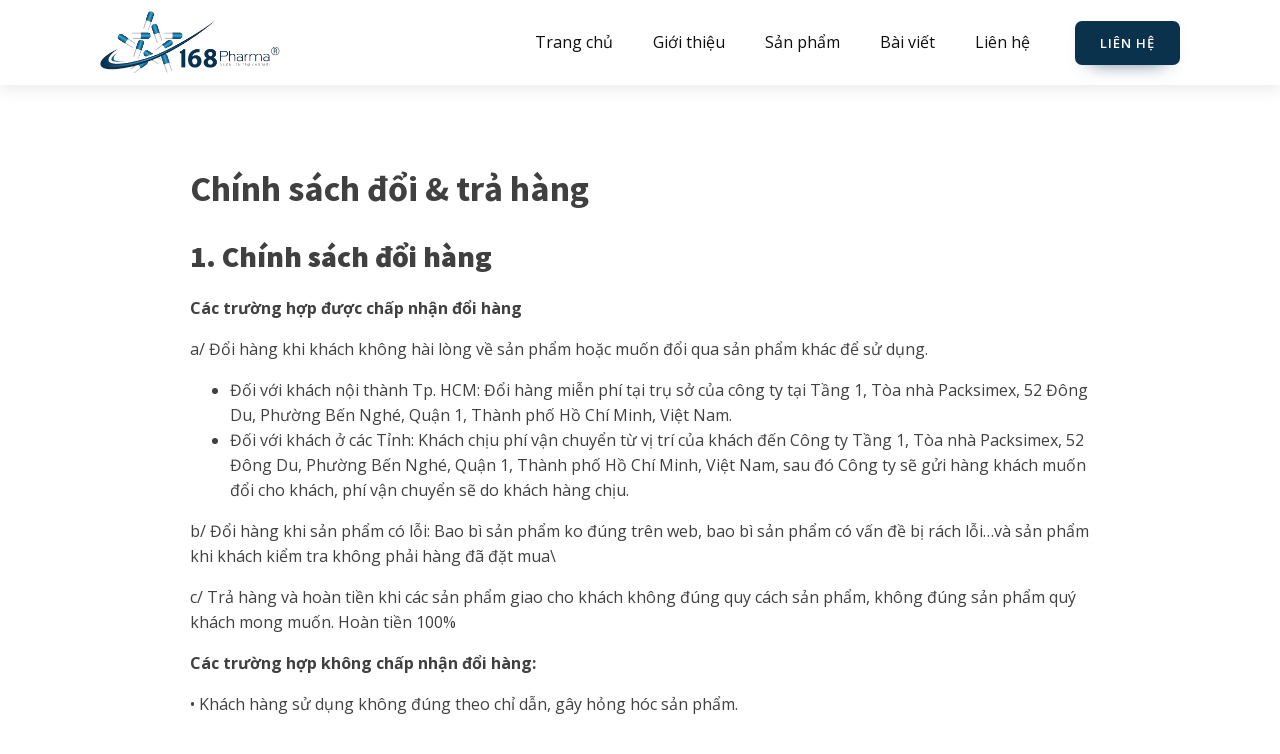

--- FILE ---
content_type: text/html; charset=UTF-8
request_url: https://duocpham168.vn/chinh-sach-doi-tra-hang/
body_size: 7271
content:
<!DOCTYPE html>
<html lang="vi" >
<head>
<meta charset="UTF-8">
<meta name="viewport" content="width=device-width">
<!-- WP_HEAD() START -->
<meta name="viewport" content="width=device-width, initial-scale=1" />
<meta name='robots' content='max-image-preview:large' />
<title>Chính sách đổi &#038; trả hàng - Dược phẩm 168</title>
<link rel='dns-prefetch' href='//s.w.org' />
<link rel='stylesheet' id='wp-block-library-css'  href='https://duocpham168.vn/wp-includes/css/dist/block-library/style.min.css?ver=5.8.12' type='text/css' media='all' />
<link rel='stylesheet' id='wc-blocks-vendors-style-css'  href='https://duocpham168.vn/wp-content/plugins/woocommerce/packages/woocommerce-blocks/build/wc-blocks-vendors-style.css?ver=5.5.1' type='text/css' media='all' />
<link rel='stylesheet' id='wc-blocks-style-css'  href='https://duocpham168.vn/wp-content/plugins/woocommerce/packages/woocommerce-blocks/build/wc-blocks-style.css?ver=5.5.1' type='text/css' media='all' />
<link rel='stylesheet' id='oxygen-css'  href='https://duocpham168.vn/wp-content/plugins/oxygen/component-framework/oxygen.css?ver=3.8.1' type='text/css' media='all' />
<link rel='stylesheet' id='core-sss-css'  href='https://duocpham168.vn/wp-content/plugins/oxy-ninja/public/css/core-sss.min.css?ver=3.4.3' type='text/css' media='all' />
<link rel='stylesheet' id='woocommerce-layout-css'  href='https://duocpham168.vn/wp-content/plugins/woocommerce/assets/css/woocommerce-layout.css?ver=5.6.2' type='text/css' media='all' />
<link rel='stylesheet' id='woocommerce-smallscreen-css'  href='https://duocpham168.vn/wp-content/plugins/woocommerce/assets/css/woocommerce-smallscreen.css?ver=5.6.2' type='text/css' media='only screen and (max-width: 768px)' />
<link rel='stylesheet' id='woocommerce-general-css'  href='https://duocpham168.vn/wp-content/plugins/woocommerce/assets/css/woocommerce.css?ver=5.6.2' type='text/css' media='all' />
<style id='woocommerce-inline-inline-css' type='text/css'>
.woocommerce form .form-row .required { visibility: visible; }
</style>
<link rel='stylesheet' id='photoswipe-css'  href='https://duocpham168.vn/wp-content/plugins/woocommerce/assets/css/photoswipe/photoswipe.min.css?ver=5.6.2' type='text/css' media='all' />
<link rel='stylesheet' id='photoswipe-default-skin-css'  href='https://duocpham168.vn/wp-content/plugins/woocommerce/assets/css/photoswipe/default-skin/default-skin.min.css?ver=5.6.2' type='text/css' media='all' />
<link rel='stylesheet' id='splide-css'  href='https://duocpham168.vn/wp-content/plugins/oxy-ninja/public/css/splide.min.css?ver=2.4.20' type='text/css' media='all' />
<script type='text/javascript' src='https://duocpham168.vn/wp-includes/js/jquery/jquery.min.js?ver=3.6.0' id='jquery-core-js'></script>
<script type='text/javascript' src='https://duocpham168.vn/wp-content/plugins/oxy-ninja/public/js/splide/splide.min.js?ver=2.4.20' id='splide-js'></script>
<script type='text/javascript' src='https://duocpham168.vn/wp-content/plugins/oxy-ninja/public/js/splide/splide-extension-autoscroll.js?ver=0.1.0' id='splide-autoscroll-js'></script>
<link rel="https://api.w.org/" href="https://duocpham168.vn/wp-json/" /><link rel="alternate" type="application/json" href="https://duocpham168.vn/wp-json/wp/v2/pages/114" /><link rel="EditURI" type="application/rsd+xml" title="RSD" href="https://duocpham168.vn/xmlrpc.php?rsd" />
<link rel="wlwmanifest" type="application/wlwmanifest+xml" href="https://duocpham168.vn/wp-includes/wlwmanifest.xml" /> 
<meta name="generator" content="WordPress 5.8.12" />
<meta name="generator" content="WooCommerce 5.6.2" />
<link rel="canonical" href="https://duocpham168.vn/chinh-sach-doi-tra-hang/" />
<link rel='shortlink' href='https://duocpham168.vn/?p=114' />
<link rel="alternate" type="application/json+oembed" href="https://duocpham168.vn/wp-json/oembed/1.0/embed?url=https%3A%2F%2Fduocpham168.vn%2Fchinh-sach-doi-tra-hang%2F" />
<link rel="alternate" type="text/xml+oembed" href="https://duocpham168.vn/wp-json/oembed/1.0/embed?url=https%3A%2F%2Fduocpham168.vn%2Fchinh-sach-doi-tra-hang%2F&#038;format=xml" />
	<noscript><style>.woocommerce-product-gallery{ opacity: 1 !important; }</style></noscript>
	<link href="https://fonts.googleapis.com/css?family=Open+Sans:100,200,300,400,500,600,700,800,900|Source+Sans+Pro:100,200,300,400,500,600,700,800,900" rel="stylesheet"><link rel='stylesheet' id='oxygen-cache-10-css'  href='//duocpham168.vn/wp-content/uploads/oxygen/css/mac-dinh-10.css?cache=1766117508&#038;ver=5.8.12' type='text/css' media='all' />
<link rel='stylesheet' id='oxygen-cache-12-css'  href='//duocpham168.vn/wp-content/uploads/oxygen/css/giao-dien-trang-12.css?cache=1626921756&#038;ver=5.8.12' type='text/css' media='all' />
<link rel='stylesheet' id='oxygen-styles-114-css'  href='https://duocpham168.vn/chinh-sach-doi-tra-hang/?post_id=114&#038;xlink=css&#038;nouniversal=true&#038;ver=5.8.12' type='text/css' media='all' />
<link rel='stylesheet' id='oxygen-universal-styles-css'  href='//duocpham168.vn/wp-content/uploads/oxygen/css/universal.css?cache=1766117508&#038;ver=5.8.12' type='text/css' media='all' />
<!-- END OF WP_HEAD() -->
</head>
<body class="page-template-default page page-id-114  wp-embed-responsive theme-oxygen-is-not-a-theme oxygen-body woocommerce-no-js" >



						<div id="div_block-40-10" class="ct-div-block" ><header id="_header-42-10" class="oxy-header-wrapper oxy-sticky-header oxy-overlay-header oxy-header c-shadow c-header" ><div id="_header_row-63-10" class="oxy-header-row " ><div class="oxy-header-container"><div id="_header_left-64-10" class="oxy-header-left" ><a id="link-65-10" class="ct-link" href="/" target="_self"  ><img id="image-66-10" alt="" src="https://duocpham168.vn/wp-content/uploads/2021/07/logo-168-pharma-1.jpeg" class="ct-image c-logo"/></a></div><div id="_header_center-67-10" class="oxy-header-center" ></div><div id="_header_right-95-10" class="oxy-header-right" ><div id="div_block-161-10" class="ct-div-block" ><nav id="_nav_menu-154-10" class="oxy-nav-menu c-margin-right-m oxy-nav-menu-dropdowns oxy-nav-menu-dropdown-arrow" ><div class='oxy-menu-toggle'><div class='oxy-nav-menu-hamburger-wrap'><div class='oxy-nav-menu-hamburger'><div class='oxy-nav-menu-hamburger-line'></div><div class='oxy-nav-menu-hamburger-line'></div><div class='oxy-nav-menu-hamburger-line'></div></div></div></div><div class="menu-main-menu-container"><ul id="menu-main-menu" class="oxy-nav-menu-list"><li id="menu-item-36" class="menu-item menu-item-type-post_type menu-item-object-page menu-item-home menu-item-36"><a href="https://duocpham168.vn/">Trang chủ</a></li>
<li id="menu-item-38" class="menu-item menu-item-type-post_type menu-item-object-page menu-item-38"><a href="https://duocpham168.vn/gioi-thieu/">Giới thiệu</a></li>
<li id="menu-item-73" class="menu-item menu-item-type-post_type menu-item-object-page menu-item-73"><a href="https://duocpham168.vn/san-pham/">Sản phẩm</a></li>
<li id="menu-item-37" class="menu-item menu-item-type-post_type menu-item-object-page menu-item-37"><a href="https://duocpham168.vn/bai-viet/">Bài viết</a></li>
<li id="menu-item-39" class="menu-item menu-item-type-post_type menu-item-object-page menu-item-39"><a href="https://duocpham168.vn/lien-he/">Liên hệ</a></li>
</ul></div></nav><a id="link_text-96-10" class="ct-link-text c-btn-main c-transition c-btn-m" href="http://" target="_self"  >Liên hệ</a></div></div></div></div></header>
				<script type="text/javascript">
			jQuery(document).ready(function() {
				var selector = "#_header-42-10",
					scrollval = parseInt("300");
				if (!scrollval || scrollval < 1) {
										if (jQuery(window).width() >= 992){
											jQuery("body").css("margin-top", jQuery(selector).outerHeight());
						jQuery(selector).addClass("oxy-sticky-header-active");
										}
									}
				else {
					var scrollTopOld = 0;
					jQuery(window).scroll(function() {
						if (!jQuery('body').hasClass('oxy-nav-menu-prevent-overflow')) {
							if (jQuery(this).scrollTop() > scrollval 
																) {
								if (
																		jQuery(window).width() >= 992 && 
																		!jQuery(selector).hasClass("oxy-sticky-header-active")) {
									if (jQuery(selector).css('position')!='absolute') {
										jQuery("body").css("margin-top", jQuery(selector).outerHeight());
									}
									jQuery(selector)
										.addClass("oxy-sticky-header-active")
																			.addClass("oxy-sticky-header-fade-in");
																	}
							}
							else {
								jQuery(selector)
									.removeClass("oxy-sticky-header-fade-in")
									.removeClass("oxy-sticky-header-active");
								if (jQuery(selector).css('position')!='absolute') {
									jQuery("body").css("margin-top", "");
								}
							}
							scrollTopOld = jQuery(this).scrollTop();
						}
					})
				}
			});
		</script><div id='inner_content-2-12' class='ct-inner-content'><section id="section-71-97" class=" ct-section" ><div class="ct-section-inner-wrap"><div id="div_block-72-97" class="ct-div-block" ><div id="div_block-73-97" class="ct-div-block c-margin-bottom-l" ><h1 id="headline-74-97" class="ct-headline"><span id="span-78-97" class="ct-span" >Chính sách đổi &#038; trả hàng</span></h1></div><div id="text_block-75-97" class="ct-text-block" ><span id="span-80-97" class="ct-span oxy-stock-content-styles" >
<h2><strong>1. Chính sách đổi hàng</strong></h2>



<p><strong>Các trường hợp được chấp nhận đổi hàng</strong></p>



<p>a/ Đổi hàng khi khách không hài lòng về sản phẩm hoặc muốn đổi qua sản phẩm khác để sử dụng.</p>



<ul><li>Đối với khách nội thành Tp. HCM: Đổi hàng miễn phí tại trụ sở của công ty tại Tầng 1, Tòa nhà Packsimex, 52 Đông Du, Phường Bến Nghé, Quận 1, Thành phố Hồ Chí Minh, Việt Nam.</li><li>Đối với khách ở các Tỉnh: Khách chịu phí vận chuyển từ vị trí của khách đến Công ty Tầng 1, Tòa nhà Packsimex, 52 Đông Du, Phường Bến Nghé, Quận 1, Thành phố Hồ Chí Minh, Việt Nam, sau đó Công ty sẽ gửi hàng khách muốn đổi cho khách, phí vận chuyển sẽ do khách hàng chịu.&nbsp;&nbsp;&nbsp; &nbsp;</li></ul>



<p>b/ Đổi hàng khi sản phẩm có lỗi: Bao bì sản phẩm ko đúng trên web, bao bì sản phẩm có vấn đề bị rách lỗi…và sản phẩm khi khách kiểm tra không phải hàng đã đặt mua\</p>



<p>c/ Trả hàng và hoàn tiền khi các sản phẩm giao cho khách không đúng quy cách sản phẩm, không đúng sản phẩm quý khách mong muốn. Hoàn tiền 100%</p>



<p><strong>Các trường hợp không chấp nhận đổi hàng:</strong></p>



<p>•&nbsp;Khách hàng sử dụng không đúng theo chỉ dẫn, gây hỏng hóc sản phẩm.&nbsp;&nbsp;&nbsp;&nbsp;&nbsp;&nbsp;&nbsp;&nbsp;&nbsp;&nbsp;&nbsp;<br>• Khách hàng đã kiểm tra và ký nhận sản phẩm nhưng sau đó yêu cầu đổi/trả hàng với lý do khác.</p>



<p><strong>Điều kiện đổi hàng</strong></p>



<p>• Điều kiện về thời gian đổi hàng: trong vòng 5 ngày kể từ khi nhận được hàng.<br>• Điều kiện về sản phẩm: sản phẩm nguyên tem, không bị dơ bẩn, hư hỏng, trầy xước, có mùi. Đầy đủ các phụ kiện hoặc tặng phẩm (nếu có).&nbsp;&nbsp;&nbsp;&nbsp;&nbsp;&nbsp;&nbsp;&nbsp;&nbsp;&nbsp;&nbsp;<br>• Điều kiện về hóa đơn, chứng từ: phiếu giao hàng hoặc hóa đơn đỏ (nếu có),…</p>



<h2><strong>2. Quy trình, cách thức đổi hàng cho khách hàng:</strong></h2>



<p><strong>Bước 1:</strong>&nbsp;</p>



<p>Xác nhận tình trạng hàng đổi&nbsp;&nbsp;&nbsp;&nbsp;&nbsp;&nbsp;&nbsp;&nbsp;</p>



<p>Trong vòng 5 ngày, kể từ ngày nhận sản phẩm, nếu sản phẩm thuộc các trường hợp được đổi hàng, khách hàng tiến hành chụp hình hiện trạng của sản phẩm: Thấy rõ mã hàng, tem của Chúng tôi, chỗ sản phẩm hư hỏng, trầy xước,…&nbsp;&nbsp;&nbsp;&nbsp;&nbsp;&nbsp;&nbsp;&nbsp;</p>



<p>Sau đó liên hệ trực tiếp bộ phận Chăm sóc Khách hàng của Chúng tôi qua hotline để thông báo thông tin và gửi hình ảnh đến chúng tôi để xác nhận.&nbsp;&nbsp;<br>Chúng tôi sau khi nhận được thông tin sẽ tiến hành xác nhận tình trạng hàng hóa và xác nhận cho khách hàng là có được đổi hay không.&nbsp;&nbsp;</p>



<p>Sau khi được xác nhận hàng được chấp nhận đổi trả, vui lòng giữ hàng hóa trong trạng thái nguyên tem, mã hàng như ban đầu cùng giấy tờ liên quan:&nbsp;&nbsp;</p>



<ul><li>Hóa đơn bán lẻ, Phiếu giao hàng.&nbsp;</li><li>Điền đầy đủ thông tin vào Phiếu đổi hàng.</li></ul>



<p><strong>Bước 2:</strong>&nbsp;</p>



<p>Khách hàng gửi hàng&nbsp;&nbsp;&nbsp;&nbsp;&nbsp;&nbsp;&nbsp;&nbsp;&nbsp;<br>Quý khách gửi lại sản phẩm còn nguyên trong bao bì cùng các giấy tờ theo địa chỉ: Tầng 1, Tòa nhà Packsimex, 52 Đông Du, Phường Bến Nghé, Quận 1, Thành phố Hồ Chí Minh, Việt Nam</p>



<p>Nếu trường hợp khách hàng đến trực tiếp cửa hàng, cần gọi điện theo số <a href="tel:+84911164168">091 1164 168</a> để thông báo trước.</p>



<p><strong>Bước 3:</strong>&nbsp;</p>



<p>Chúng tôi xác nhận và gửi hàng cho khách hàng&nbsp;</p>



<p>Sau khi đã nhận, kiểm tra và chấp nhận sản phẩm mà Quý khách muốn đổi, bộ phận chăm sóc khách hàng sẽ liên hệ để đổi hàng và gửi hàng lại cho Quý khách.</p>



<p><strong>LƯU Ý:</strong>&nbsp;Nếu hàng hóa gửi về Chúng tôi không đáp ứng điều kiện đổi đã nêu ở trên hoặc không đủ điều kiện để bán lại, khách hàng sẽ chịu trách nhiệm chi trả phần thiệt hại cho Chúng tôi hoặc được cộng thêm vào số tiền mà Quý khách phải chi trả cho sản phẩm được đổi.</p>



<h2><strong>3. Chính sách hủy đơn hàng</strong> </h2>



<p>Chúng tôi chấp nhận cho Quý khách thực hiện hủy đơn hàng với điều kiện dưới đây:&nbsp;&nbsp;&nbsp;</p>



<ul><li>Nếu quý khách hủy đơn hàng trước khi hàng được vận chuyển, thông thường là trong vòng 1 giờ kể từ lúc nhân viên bán hàng liên hệ xác nhận đặt hàng, Chúng tôi sẽ hoàn trả 100% tiền cho những quý khách đã thanh toán sau khi trừ phí chuyển khoản (nếu có).</li><li>Nếu quý khách hủy đơn hàng sau khi hàng đã được vận chuyển, Chúng tôi sẽ KHÔNG chấp nhận hủy đơn hàng.&nbsp;&nbsp;<br>Để biết tình trạng hiện tại của đơn hàng, quý khách vui lòng liên hệ theo số điện thoại <a href="tel:+84911164168">091 1164 168</a>. Quá thời gian quy định trên, mọi yêu cầu hủy đơn hàng của Quý khách sẽ không được chấp nhận.</li></ul>
</span></div></div></div></section></div><footer id="section-163-10" class=" ct-section c-bg-light-alt" ><div class="ct-section-inner-wrap"><div id="div_block-164-10" class="ct-div-block c-columns-l-2 c-columns-gap-l c-margin-bottom-l c-columns-5" ><div id="div_block-165-10" class="ct-div-block c-col-span-2" ><img id="image-166-10" alt="" src="https://duocpham168.vn/wp-content/uploads/2021/07/logo-168-pharma-footer.png" class="ct-image c-logo c-margin-bottom-m"/><div id="text_block-167-10" class="ct-text-block c-text-s c-text-dark" >CÔNG TY CỔ PHẦN DƯỢC PHẨM 168</div><div id="text_block-211-10" class="ct-text-block c-margin-bottom-xs" >Mã số thuế: 0316707606</div><div id="text_block-233-10" class="ct-text-block c-margin-bottom-xs" >Ngày cấp GPKD: 03/02/2021</div><div id="text_block-234-10" class="ct-text-block c-margin-bottom-xs" >Đơn vị cấp GPKD: Sở Kế Hoạch &amp; Đầu Tư TP HCM, phòng Đăng Ký Kinh Doanh</div><div id="text_block-235-10" class="ct-text-block c-margin-bottom-xs" >Người Đại Diện Pháp Luật: Phạm Đình Kháng</div></div><div id="div_block-168-10" class="ct-div-block " ><div id="text_block-169-10" class="ct-text-block c-footer-heading-dark c-margin-bottom-s" >Thông tin</div><a id="link_text-170-10" class="ct-link-text c-footer-link-dark c-transition" href="https://duocpham168.vn/chinh-sach-quy-dinh-chung/"   >Chính sách &amp; Quy định chung</a><a id="link_text-221-10" class="ct-link-text c-footer-link-dark c-transition" href="https://duocpham168.vn/chinh-sach-bao-mat-thong-tin/"   >Chính sách bảo mật thông tin</a><a id="link_text-238-10" class="ct-link-text c-footer-link-dark c-transition" href="https://duocpham168.vn/chinh-sach-dat-hang-thanh-toan/"   >Chính sách đặt hàng &amp; thanh toán</a><a id="link_text-240-10" class="ct-link-text c-footer-link-dark c-transition" href="https://duocpham168.vn/chinh-sach-dat-hang-thanh-toan-copy/"   >Chính sách vận chuyển</a><a id="link_text-239-10" class="ct-link-text c-footer-link-dark c-transition" href="https://duocpham168.vn/chinh-sach-doi-tra-hang/"   >Chính sách đổi &amp; trả hàng</a></div><div id="div_block-175-10" class="ct-div-block " ><div id="text_block-176-10" class="ct-text-block c-footer-heading-dark c-margin-bottom-s" >Các đường link</div><a id="link_text-177-10" class="ct-link-text c-footer-link-dark c-transition" href="https://duocpham168.vn/"   >Trang chủ</a><a id="link_text-178-10" class="ct-link-text c-footer-link-dark c-transition" href="https://duocpham168.vn/gioi-thieu/"   >Giới thiệu</a><a id="link_text-179-10" class="ct-link-text c-footer-link-dark c-transition" href="https://duocpham168.vn/san-pham/"   >Sản phẩm</a><a id="link_text-180-10" class="ct-link-text c-footer-link-dark c-transition" href="https://duocpham168.vn/lien-he/"   >Liên hệ</a></div><div id="div_block-214-10" class="ct-div-block " ><div id="text_block-215-10" class="ct-text-block c-footer-heading-dark c-margin-bottom-s" >Liên hệ</div><div id="_rich_text-232-10" class="oxy-rich-text c-footer-link-dark" ><p><strong>Địa chỉ:</strong> P.903, Tầng 9, Tòa nhà Diamond Plaza, 34 Lê Duẫn, Phường Sài Gòn, Thành phố Hồ Chí Minh, Việt Nam</p><p><strong>Số điện thoại:</strong> <a href="tel:+84911164168" data-wplink-edit="true">091 1164 168</a></p><p><strong>Email:</strong> <a href="https://duocpham168.vn/#">duocpham168.vn@gmail.com</a></p></div></div><div id="div_block-245-10" class="ct-div-block" ><a id="link-243-10" class="ct-link" href="http://online.gov.vn/Home/WebDetails/86671?AspxAutoDetectCookieSupport=1" target="_blank"  ><img id="image-244-10" alt="" src="https://duocpham168.vn/wp-content/uploads/2021/09/logoSaleNoti.png" class="ct-image"/></a></div></div><div id="div_block-196-10" class="ct-div-block c-divider-full-dark" ></div><div id="div_block-197-10" class="ct-div-block c-footer-row" ><div id="text_block-198-10" class="ct-text-block c-text-s c-text-dark" >Copyright © 2020</div><div id="div_block-199-10" class="ct-div-block c-inline" ><a id="link-200-10" class="ct-link" href="http://" target="_blank"  ><div id="fancy_icon-201-10" class="ct-fancy-icon c-follow-dark c-transition" ><svg id="svg-fancy_icon-201-10"><use xlink:href="#FontAwesomeicon-facebook-square"></use></svg></div></a><a id="link-206-10" class="ct-link" href="http://" target="_blank"  ><div id="fancy_icon-207-10" class="ct-fancy-icon c-follow-dark c-transition" ><svg id="svg-fancy_icon-207-10"><use xlink:href="#FontAwesomeicon-youtube-play"></use></svg></div></a></div></div></div></footer></div>	<!-- WP_FOOTER -->
<style>.ct-FontAwesomeicon-facebook-square{width:0.85714285714286em}</style>
<?xml version="1.0"?><svg xmlns="http://www.w3.org/2000/svg" xmlns:xlink="http://www.w3.org/1999/xlink" aria-hidden="true" style="position: absolute; width: 0; height: 0; overflow: hidden;" version="1.1"><defs><symbol id="FontAwesomeicon-facebook-square" viewBox="0 0 24 28"><title>facebook-square</title><path d="M19.5 2c2.484 0 4.5 2.016 4.5 4.5v15c0 2.484-2.016 4.5-4.5 4.5h-2.938v-9.297h3.109l0.469-3.625h-3.578v-2.312c0-1.047 0.281-1.75 1.797-1.75l1.906-0.016v-3.234c-0.328-0.047-1.469-0.141-2.781-0.141-2.766 0-4.672 1.687-4.672 4.781v2.672h-3.125v3.625h3.125v9.297h-8.313c-2.484 0-4.5-2.016-4.5-4.5v-15c0-2.484 2.016-4.5 4.5-4.5h15z"/></symbol><symbol id="FontAwesomeicon-youtube-play" viewBox="0 0 28 28"><title>youtube-play</title><path d="M11.109 17.625l7.562-3.906-7.562-3.953v7.859zM14 4.156c5.891 0 9.797 0.281 9.797 0.281 0.547 0.063 1.75 0.063 2.812 1.188 0 0 0.859 0.844 1.109 2.781 0.297 2.266 0.281 4.531 0.281 4.531v2.125s0.016 2.266-0.281 4.531c-0.25 1.922-1.109 2.781-1.109 2.781-1.062 1.109-2.266 1.109-2.812 1.172 0 0-3.906 0.297-9.797 0.297v0c-7.281-0.063-9.516-0.281-9.516-0.281-0.625-0.109-2.031-0.078-3.094-1.188 0 0-0.859-0.859-1.109-2.781-0.297-2.266-0.281-4.531-0.281-4.531v-2.125s-0.016-2.266 0.281-4.531c0.25-1.937 1.109-2.781 1.109-2.781 1.062-1.125 2.266-1.125 2.812-1.188 0 0 3.906-0.281 9.797-0.281v0z"/></symbol></defs></svg>
<div class="pswp" tabindex="-1" role="dialog" aria-hidden="true">
	<div class="pswp__bg"></div>
	<div class="pswp__scroll-wrap">
		<div class="pswp__container">
			<div class="pswp__item"></div>
			<div class="pswp__item"></div>
			<div class="pswp__item"></div>
		</div>
		<div class="pswp__ui pswp__ui--hidden">
			<div class="pswp__top-bar">
				<div class="pswp__counter"></div>
				<button class="pswp__button pswp__button--close" aria-label="Đóng (Esc)"></button>
				<button class="pswp__button pswp__button--share" aria-label="Chia sẻ"></button>
				<button class="pswp__button pswp__button--fs" aria-label="Bật/tắt chế độ toàn màn hình"></button>
				<button class="pswp__button pswp__button--zoom" aria-label="Phóng to/ thu nhỏ"></button>
				<div class="pswp__preloader">
					<div class="pswp__preloader__icn">
						<div class="pswp__preloader__cut">
							<div class="pswp__preloader__donut"></div>
						</div>
					</div>
				</div>
			</div>
			<div class="pswp__share-modal pswp__share-modal--hidden pswp__single-tap">
				<div class="pswp__share-tooltip"></div>
			</div>
			<button class="pswp__button pswp__button--arrow--left" aria-label="Ảnh trước (mũi tên trái)"></button>
			<button class="pswp__button pswp__button--arrow--right" aria-label="Ảnh tiếp (mũi tên phải)"></button>
			<div class="pswp__caption">
				<div class="pswp__caption__center"></div>
			</div>
		</div>
	</div>
</div>

		<script type="text/javascript">
			jQuery(document).ready(function() {
				jQuery('body').on('click', '.oxy-menu-toggle', function() {
					jQuery(this).parent('.oxy-nav-menu').toggleClass('oxy-nav-menu-open');
					jQuery('body').toggleClass('oxy-nav-menu-prevent-overflow');
					jQuery('html').toggleClass('oxy-nav-menu-prevent-overflow');
				});
				var selector = '.oxy-nav-menu-open .menu-item a[href*="#"]';
				jQuery('body').on('click', selector, function(){
					jQuery('.oxy-nav-menu-open').removeClass('oxy-nav-menu-open');
					jQuery('body').removeClass('oxy-nav-menu-prevent-overflow');
					jQuery('html').removeClass('oxy-nav-menu-prevent-overflow');
					jQuery(this).click();
				});
			});
		</script>

		<script type="text/javascript">
		(function () {
			var c = document.body.className;
			c = c.replace(/woocommerce-no-js/, 'woocommerce-js');
			document.body.className = c;
		})();
	</script>
	<script type='text/javascript' src='https://duocpham168.vn/wp-content/plugins/woocommerce/assets/js/jquery-blockui/jquery.blockUI.min.js?ver=2.7.0-wc.5.6.2' id='jquery-blockui-js'></script>
<script type='text/javascript' id='wc-add-to-cart-js-extra'>
/* <![CDATA[ */
var wc_add_to_cart_params = {"ajax_url":"\/wp-admin\/admin-ajax.php","wc_ajax_url":"\/?wc-ajax=%%endpoint%%","i18n_view_cart":"Xem gi\u1ecf h\u00e0ng","cart_url":"https:\/\/duocpham168.vn\/cart\/","is_cart":"","cart_redirect_after_add":"no"};
/* ]]> */
</script>
<script type='text/javascript' src='https://duocpham168.vn/wp-content/plugins/woocommerce/assets/js/frontend/add-to-cart.min.js?ver=5.6.2' id='wc-add-to-cart-js'></script>
<script type='text/javascript' src='https://duocpham168.vn/wp-content/plugins/woocommerce/assets/js/js-cookie/js.cookie.min.js?ver=2.1.4-wc.5.6.2' id='js-cookie-js'></script>
<script type='text/javascript' id='woocommerce-js-extra'>
/* <![CDATA[ */
var woocommerce_params = {"ajax_url":"\/wp-admin\/admin-ajax.php","wc_ajax_url":"\/?wc-ajax=%%endpoint%%"};
/* ]]> */
</script>
<script type='text/javascript' src='https://duocpham168.vn/wp-content/plugins/woocommerce/assets/js/frontend/woocommerce.min.js?ver=5.6.2' id='woocommerce-js'></script>
<script type='text/javascript' id='wc-cart-fragments-js-extra'>
/* <![CDATA[ */
var wc_cart_fragments_params = {"ajax_url":"\/wp-admin\/admin-ajax.php","wc_ajax_url":"\/?wc-ajax=%%endpoint%%","cart_hash_key":"wc_cart_hash_77c441efa377eba6e7a193ddad8a6ef6","fragment_name":"wc_fragments_77c441efa377eba6e7a193ddad8a6ef6","request_timeout":"5000"};
/* ]]> */
</script>
<script type='text/javascript' src='https://duocpham168.vn/wp-content/plugins/woocommerce/assets/js/frontend/cart-fragments.min.js?ver=5.6.2' id='wc-cart-fragments-js'></script>
<script type='text/javascript' src='https://duocpham168.vn/wp-content/plugins/woocommerce/assets/js/zoom/jquery.zoom.min.js?ver=1.7.21-wc.5.6.2' id='zoom-js'></script>
<script type='text/javascript' src='https://duocpham168.vn/wp-content/plugins/woocommerce/assets/js/flexslider/jquery.flexslider.min.js?ver=2.7.2-wc.5.6.2' id='flexslider-js'></script>
<script type='text/javascript' src='https://duocpham168.vn/wp-content/plugins/woocommerce/assets/js/photoswipe/photoswipe.min.js?ver=4.1.1-wc.5.6.2' id='photoswipe-js'></script>
<script type='text/javascript' src='https://duocpham168.vn/wp-content/plugins/woocommerce/assets/js/photoswipe/photoswipe-ui-default.min.js?ver=4.1.1-wc.5.6.2' id='photoswipe-ui-default-js'></script>
<script type='text/javascript' id='wc-single-product-js-extra'>
/* <![CDATA[ */
var wc_single_product_params = {"i18n_required_rating_text":"Vui l\u00f2ng ch\u1ecdn m\u1ed9t m\u1ee9c \u0111\u00e1nh gi\u00e1","review_rating_required":"yes","flexslider":{"rtl":false,"animation":"slide","smoothHeight":true,"directionNav":false,"controlNav":"thumbnails","slideshow":false,"animationSpeed":500,"animationLoop":false,"allowOneSlide":false},"zoom_enabled":"1","zoom_options":[],"photoswipe_enabled":"1","photoswipe_options":{"shareEl":false,"closeOnScroll":false,"history":false,"hideAnimationDuration":0,"showAnimationDuration":0},"flexslider_enabled":"1"};
/* ]]> */
</script>
<script type='text/javascript' src='https://duocpham168.vn/wp-content/plugins/woocommerce/assets/js/frontend/single-product.min.js?ver=5.6.2' id='wc-single-product-js'></script>
<script type="text/javascript" id="ct-footer-js"></script><!-- /WP_FOOTER --> 
</body>
</html>


--- FILE ---
content_type: text/css
request_url: https://duocpham168.vn/wp-content/uploads/oxygen/css/mac-dinh-10.css?cache=1766117508&ver=5.8.12
body_size: 826
content:
#section-163-10 > .ct-section-inner-wrap{display:flex;flex-direction:column;align-items:flex-start}#section-163-10{text-align:left;border-radius:1px;border-right-width:0;border-bottom-width:0;border-left-width:0;border-top-style:solid;border-right-style:solid;border-bottom-style:solid;border-left-style:solid;border-top-width:2;border-top-color:#0a324c}#div_block-161-10{display:flex;flex-direction:row;align-items:center}#div_block-245-10{width:100%;margin-left:auto;margin-right:auto}@media (max-width:1120px){#div_block-161-10{display:flex;flex-direction:row-reverse}}@media (max-width:991px){#div_block-161-10{display:flex;flex-direction:row-reverse}}#text_block-167-10{font-size:18px;font-weight:700}@media (max-width:767px){#text_block-198-10{margin-bottom:25px}}#link_text-170-10{url-encoded:true}#link_text-221-10{url-encoded:true}#link_text-238-10{url-encoded:true}#link_text-240-10{url-encoded:true}#link_text-239-10{url-encoded:true}#link_text-177-10{url-encoded:true}#link_text-178-10{url-encoded:true}#link_text-179-10{url-encoded:true}#link_text-180-10{url-encoded:true}@media (max-width:479px){#link_text-96-10{flex-direction:unset;display:none}}#link-65-10{url-encoded:true}#link-243-10{url-encoded:true}#link-200-10{url-encoded:true}#link-206-10{url-encoded:true}#image-244-10{width:200px}#_nav_menu-154-10 .oxy-nav-menu-hamburger-line{background-color:#0f0f0f}@media (max-width:1120px){#_nav_menu-154-10 .oxy-nav-menu-list{display:none}#_nav_menu-154-10 .oxy-menu-toggle{display:initial}#_nav_menu-154-10.oxy-nav-menu.oxy-nav-menu-open .oxy-nav-menu-list{display:initial}}#_nav_menu-154-10.oxy-nav-menu.oxy-nav-menu-open{margin-top:0 !important;margin-right:0 !important;margin-left:0 !important;margin-bottom:0 !important}#_nav_menu-154-10.oxy-nav-menu.oxy-nav-menu-open .menu-item a{padding-top:20px;padding-bottom:20px;padding-left:20px;padding-right:20px}#_nav_menu-154-10 .oxy-nav-menu-hamburger-wrap{width:40px;height:40px;margin-top:10px;margin-bottom:10px}#_nav_menu-154-10 .oxy-nav-menu-hamburger{width:40px;height:32px}#_nav_menu-154-10 .oxy-nav-menu-hamburger-line{height:6px}#_nav_menu-154-10.oxy-nav-menu-open .oxy-nav-menu-hamburger .oxy-nav-menu-hamburger-line:first-child{top:13px}#_nav_menu-154-10.oxy-nav-menu-open .oxy-nav-menu-hamburger .oxy-nav-menu-hamburger-line:last-child{top:-13px}#_nav_menu-154-10 .oxy-nav-menu-list{flex-direction:row}#_nav_menu-154-10 .menu-item a{padding-top:20px;padding-left:20px;padding-right:20px;padding-bottom:20px;color:#0f0f0f}#_nav_menu-154-10.oxy-nav-menu:not(.oxy-nav-menu-open) .sub-menu .menu-item a{border:0;padding-top:20px;padding-bottom:20px}#_nav_menu-154-10 .menu-item:hover a{color:#0a324c}#_nav_menu-154-10.oxy-nav-menu:not(.oxy-nav-menu-open) .sub-menu .menu-item a:hover{border:0;padding-top:20px;padding-bottom:20px}@media (max-width:1120px){#_nav_menu-154-10{margin-right:0px;margin-left:1rem}#_nav_menu-154-10.oxy-nav-menu:not(.oxy-nav-menu-open) .sub-menu .menu-item a{border:0}}#_header-42-10.oxy-sticky-header-active{animation-duration:0.6s}@media (min-width:992px){#_header-42-10.oxy-header-wrapper.oxy-header.oxy-sticky-header.oxy-sticky-header-active{position:fixed;top:0;left:0;right:0;z-index:2147483640;box-shadow:0px 5px 20px -15px rgba(0,0,0,0.1);}#_header-42-10.oxy-header.oxy-sticky-header-active .oxygen-hide-in-sticky{display:none}#_header-42-10.oxy-header.oxy-header .oxygen-show-in-sticky-only{display:none}}#_header-42-10{sticky-box-shadow:0px 5px 20px -15px rgba(0,0,0,0.1);}#_header_row-63-10 .oxy-nav-menu-open,#_header_row-63-10 .oxy-nav-menu:not(.oxy-nav-menu-open) .sub-menu{background-color:#ffffff}.oxy-header.oxy-sticky-header-active > #_header_row-63-10.oxygen-show-in-sticky-only{display:block}#_header_row-63-10{padding-top:10px;padding-bottom:10px;background-color:#ffffff;position:relative}

--- FILE ---
content_type: text/css;charset=UTF-8
request_url: https://duocpham168.vn/chinh-sach-doi-tra-hang/?post_id=114&xlink=css&nouniversal=true&ver=5.8.12
body_size: 27
content:
#section-71-97 > .ct-section-inner-wrap{align-items:center}#section-71-97{text-align:center}#div_block-72-97{width:100%;max-width:900px}#div_block-73-97{display:block;margin-bottom:15px}#text_block-75-97{text-align:left}